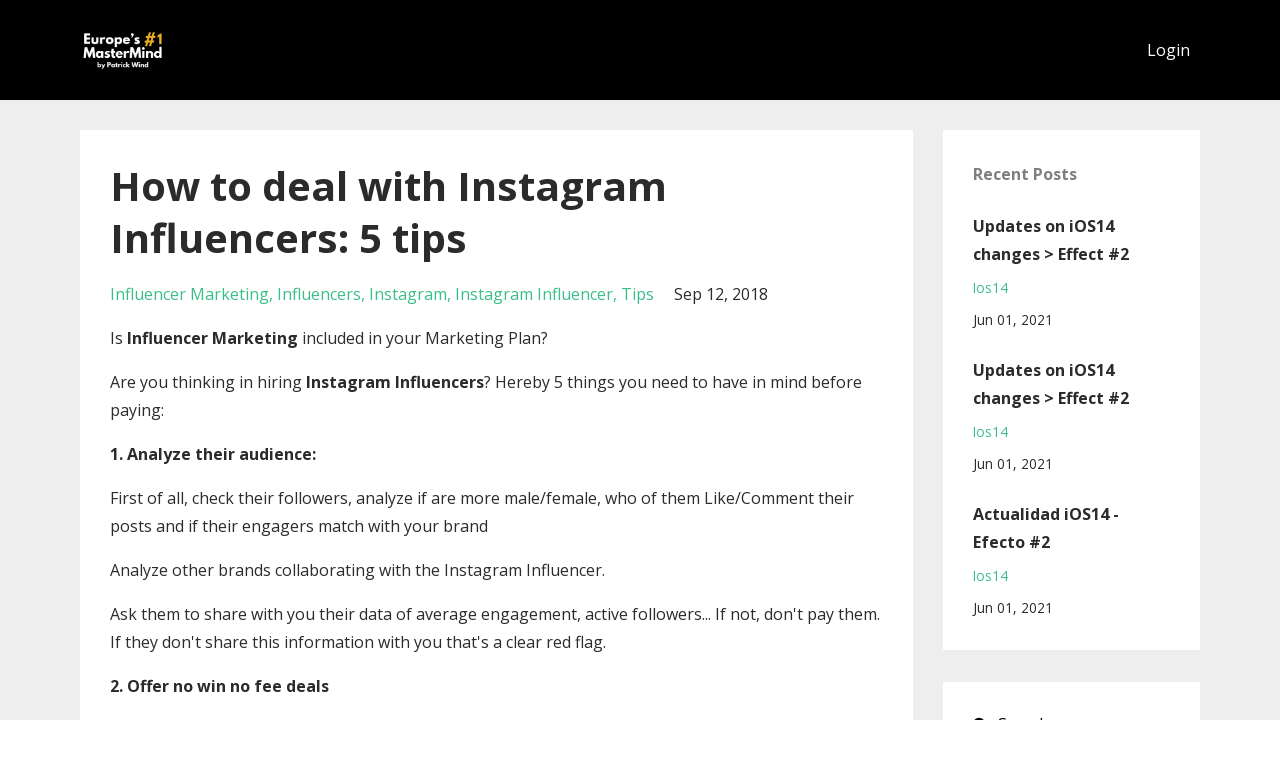

--- FILE ---
content_type: text/html; charset=utf-8
request_url: https://www.adsaccelerator.com/blog?tag=influencer+marketing
body_size: 10862
content:
<!DOCTYPE html>
<html lang="en">
  <head>

    <!-- Title and description ================================================== -->
    
              <meta name="csrf-param" content="authenticity_token">
              <meta name="csrf-token" content="RiN996WQWbt8v3DwBLew6Q/eNxwiK2kT1YbtQoX4GteLo4zBoISFbhU9W32xShVe+XfVZ5kmu2hukV3tqk/Esw==">
            
    <title>
      
        AdsAccelerator | 🥇Blog sobre Facebook | Instagram Ads de Patrick Wind
      
    </title>
    <meta charset="utf-8" />
    <meta content="IE=edge,chrome=1" http-equiv="X-UA-Compatible">
    <meta name="viewport" content="width=device-width, initial-scale=1, maximum-scale=1, user-scalable=no">
    
      <meta name="description" content="We help Facebook &amp; Instagram Advertisers to increase their ROAS by teaching them how to optimize their Ads." />
    

    <!-- Helpers ================================================== -->
    <meta property="og:type" content="website">
<meta property="og:url" content="https://www.adsaccelerator.com/blog?tag=influencer+marketing">
<meta name="twitter:card" content="summary_large_image">

<meta property="og:title" content="AdsAccelerator | 🥇Blog sobre Facebook | Instagram Ads de Patrick Wind">
<meta name="twitter:title" content="AdsAccelerator | 🥇Blog sobre Facebook | Instagram Ads de Patrick Wind">


<meta property="og:description" content="We help Facebook &amp; Instagram Advertisers to increase their ROAS by teaching them how to optimize their Ads.">
<meta name="twitter:description" content="We help Facebook &amp; Instagram Advertisers to increase their ROAS by teaching them how to optimize their Ads.">


<meta property="og:image" content="https://kajabi-storefronts-production.kajabi-cdn.com/kajabi-storefronts-production/sites/21021/images/WXleuyZGR7CT3DPvGwGX_file.jpg">
<meta name="twitter:image" content="https://kajabi-storefronts-production.kajabi-cdn.com/kajabi-storefronts-production/sites/21021/images/WXleuyZGR7CT3DPvGwGX_file.jpg">


    <link href="https://kajabi-storefronts-production.kajabi-cdn.com/kajabi-storefronts-production/themes/563548/settings_images/2GBankmcSbykDrCRjwXT_logo4.png?v=2" rel="shortcut icon" />
    <link rel="canonical" href="https://www.adsaccelerator.com/blog?tag=influencer+marketing" />

    <!-- CSS ================================================== -->
    <link rel="stylesheet" href="https://maxcdn.bootstrapcdn.com/bootstrap/4.0.0-alpha.4/css/bootstrap.min.css" integrity="sha384-2hfp1SzUoho7/TsGGGDaFdsuuDL0LX2hnUp6VkX3CUQ2K4K+xjboZdsXyp4oUHZj" crossorigin="anonymous">
    <link rel="stylesheet" href="https://maxcdn.bootstrapcdn.com/font-awesome/4.5.0/css/font-awesome.min.css">
    
      <link href="//fonts.googleapis.com/css?family=Open+Sans:400,700,400italic,700italic" rel="stylesheet" type="text/css">
    
    <link rel="stylesheet" media="screen" href="https://kajabi-app-assets.kajabi-cdn.com/assets/core-0d125629e028a5a14579c81397830a1acd5cf5a9f3ec2d0de19efb9b0795fb03.css" />
    <link rel="stylesheet" media="screen" href="https://kajabi-storefronts-production.kajabi-cdn.com/kajabi-storefronts-production/themes/563548/assets/styles.css?1742220622700093" />
    <link rel="stylesheet" media="screen" href="https://kajabi-storefronts-production.kajabi-cdn.com/kajabi-storefronts-production/themes/563548/assets/overrides.css?1742220622700093" />

    <!-- Full Bleed Or Container ================================================== -->
    

    <!-- Header hook ================================================== -->
    <link rel="alternate" type="application/rss+xml" title="AdsAccelerator | 🥇Blog sobre Facebook | Instagram Ads de Patrick Wind" href="https://www.adsaccelerator.com/blog.rss" /><script type="text/javascript">
  var Kajabi = Kajabi || {};
</script>
<script type="text/javascript">
  Kajabi.currentSiteUser = {
    "id" : "-1",
    "type" : "Guest",
    "contactId" : "",
  };
</script>
<script type="text/javascript">
  Kajabi.theme = {
    activeThemeName: "Premier Site",
    previewThemeId: null,
    editor: false
  };
</script>
<meta name="turbo-prefetch" content="false">
<meta name="google-site-verification" content="yY3fWsh4SSCgBhOzrweUTJI3hL31azZ0QNus69lG_7U" />

<meta name="google-site-verification" content="di19aW9cBWYi2R0K85LMrS7pY3xZKe1nNvrIrg3sjo4" />

<!-- Global site tag (gtag.js) - Google Ads: 788603349 -->
<script async src="https://www.googletagmanager.com/gtag/js?id=AW-788603349"></script>
<script>
  window.dataLayer = window.dataLayer || [];
  function gtag(){dataLayer.push(arguments);}
  gtag('js', new Date());

  gtag('config', 'AW-788603349');
</script>

<script>
  gtag('event', 'page_view', {
    'send_to': 'AW-788603349',
    'user_id': 'replace with value'
  });
</script>

<!-- Google Tag Manager -->
<script>(function(w,d,s,l,i){w[l]=w[l]||[];w[l].push({'gtm.start':
new Date().getTime(),event:'gtm.js'});var f=d.getElementsByTagName(s)[0],
j=d.createElement(s),dl=l!='dataLayer'?'&l='+l:'';j.async=true;j.src=
'https://www.googletagmanager.com/gtm.js?id='+i+dl;f.parentNode.insertBefore(j,f);
})(window,document,'script','dataLayer','GTM-NNFRMF5');</script>
<!-- End Google Tag Manager -->

<!-- Taboola Pixel Code -->
<script type='text/javascript'>
  window._tfa = window._tfa || [];
  window._tfa.push({notify: 'event', name: 'page_view', id: 1307616});
  !function (t, f, a, x) {
         if (!document.getElementById(x)) {
            t.async = 1;t.src = a;t.id=x;f.parentNode.insertBefore(t, f);
         }
  }(document.createElement('script'),
  document.getElementsByTagName('script')[0],
  '//cdn.taboola.com/libtrc/unip/1307616/tfa.js',
  'tb_tfa_script');
</script>
<noscript>
  <img src='https://trc.taboola.com/1307616/log/3/unip?en=page_view'
      width='0' height='0' style='display:none'/>
</noscript>
<!-- End of Taboola Pixel Code -->

<!-- Facebook Pixel Code -->
<script>
  !function(f,b,e,v,n,t,s)
  {if(f.fbq)return;n=f.fbq=function(){n.callMethod?
  n.callMethod.apply(n,arguments):n.queue.push(arguments)};
  if(!f._fbq)f._fbq=n;n.push=n;n.loaded=!0;n.version='2.0';
  n.queue=[];t=b.createElement(e);t.async=!0;
  t.src=v;s=b.getElementsByTagName(e)[0];
  s.parentNode.insertBefore(t,s)}(window, document,'script',
  'https://connect.facebook.net/en_US/fbevents.js');
  fbq('init', '244252083509526');
  fbq('track', 'PageView');
</script>
<noscript><img height="1" width="1" style="display:none"
  src="https://www.facebook.com/tr?id=244252083509526&ev=PageView&noscript=1"
/></noscript>
<!-- End Facebook Pixel Code -->

<script type="text/javascript">
_linkedin_partner_id = "2340769";
window._linkedin_data_partner_ids = window._linkedin_data_partner_ids || [];
window._linkedin_data_partner_ids.push(_linkedin_partner_id);
</script><script type="text/javascript">
(function(){var s = document.getElementsByTagName("script")[0];
var b = document.createElement("script");
b.type = "text/javascript";b.async = true;
b.src = "https://snap.licdn.com/li.lms-analytics/insight.min.js";
s.parentNode.insertBefore(b, s);})();
</script>
<noscript>
<img height="1" width="1" style="display:none;" alt="" src="https://px.ads.linkedin.com/collect/?pid=2340769&fmt=gif" />
</noscript>

<script type="text/javascript">
_linkedin_partner_id = "2330209";
window._linkedin_data_partner_ids = window._linkedin_data_partner_ids || [];
window._linkedin_data_partner_ids.push(_linkedin_partner_id);
</script><script type="text/javascript">
(function(){var s = document.getElementsByTagName("script")[0];
var b = document.createElement("script");
b.type = "text/javascript";b.async = true;
b.src = "https://snap.licdn.com/li.lms-analytics/insight.min.js";
s.parentNode.insertBefore(b, s);})();
</script>
<noscript>
<img height="1" width="1" style="display:none;" alt="" src="https://px.ads.linkedin.com/collect/?pid=2330209&fmt=gif" />
</noscript>

<meta name="facebook-domain-verification" content="iywg0uj5w98s1pq5tfzp0y5m54e8j1" />

<script src="https://cmp.osano.com/6oqnESTPSmYW1193/4bc68e70-c603-4667-a85e-97b1f39e145e/osano.js"></script><script>
(function(i,s,o,g,r,a,m){i['GoogleAnalyticsObject']=r;i[r]=i[r]||function(){
(i[r].q=i[r].q||[]).push(arguments)
},i[r].l=1*new Date();a=s.createElement(o),
m=s.getElementsByTagName(o)[0];a.async=1;a.src=g;m.parentNode.insertBefore(a,m)
})(window,document,'script','//www.google-analytics.com/analytics.js','ga');
ga('create', 'UA-122762490-1', 'auto', {});
ga('send', 'pageview');
</script>
<style type="text/css">
  #editor-overlay {
    display: none;
    border-color: #2E91FC;
    position: absolute;
    background-color: rgba(46,145,252,0.05);
    border-style: dashed;
    border-width: 3px;
    border-radius: 3px;
    pointer-events: none;
    cursor: pointer;
    z-index: 10000000000;
  }
  .editor-overlay-button {
    color: white;
    background: #2E91FC;
    border-radius: 2px;
    font-size: 13px;
    margin-inline-start: -24px;
    margin-block-start: -12px;
    padding-block: 3px;
    padding-inline: 10px;
    text-transform:uppercase;
    font-weight:bold;
    letter-spacing:1.5px;

    left: 50%;
    top: 50%;
    position: absolute;
  }
</style>
<script src="https://kajabi-app-assets.kajabi-cdn.com/vite/assets/track_analytics-999259ad.js" crossorigin="anonymous" type="module"></script><link rel="modulepreload" href="https://kajabi-app-assets.kajabi-cdn.com/vite/assets/stimulus-576c66eb.js" as="script" crossorigin="anonymous">
<link rel="modulepreload" href="https://kajabi-app-assets.kajabi-cdn.com/vite/assets/track_product_analytics-9c66ca0a.js" as="script" crossorigin="anonymous">
<link rel="modulepreload" href="https://kajabi-app-assets.kajabi-cdn.com/vite/assets/stimulus-e54d982b.js" as="script" crossorigin="anonymous">
<link rel="modulepreload" href="https://kajabi-app-assets.kajabi-cdn.com/vite/assets/trackProductAnalytics-3d5f89d8.js" as="script" crossorigin="anonymous">      <script type="text/javascript">
        if (typeof (window.rudderanalytics) === "undefined") {
          !function(){"use strict";window.RudderSnippetVersion="3.0.3";var sdkBaseUrl="https://cdn.rudderlabs.com/v3"
          ;var sdkName="rsa.min.js";var asyncScript=true;window.rudderAnalyticsBuildType="legacy",window.rudderanalytics=[]
          ;var e=["setDefaultInstanceKey","load","ready","page","track","identify","alias","group","reset","setAnonymousId","startSession","endSession","consent"]
          ;for(var n=0;n<e.length;n++){var t=e[n];window.rudderanalytics[t]=function(e){return function(){
          window.rudderanalytics.push([e].concat(Array.prototype.slice.call(arguments)))}}(t)}try{
          new Function('return import("")'),window.rudderAnalyticsBuildType="modern"}catch(a){}
          if(window.rudderAnalyticsMount=function(){
          "undefined"==typeof globalThis&&(Object.defineProperty(Object.prototype,"__globalThis_magic__",{get:function get(){
          return this},configurable:true}),__globalThis_magic__.globalThis=__globalThis_magic__,
          delete Object.prototype.__globalThis_magic__);var e=document.createElement("script")
          ;e.src="".concat(sdkBaseUrl,"/").concat(window.rudderAnalyticsBuildType,"/").concat(sdkName),e.async=asyncScript,
          document.head?document.head.appendChild(e):document.body.appendChild(e)
          },"undefined"==typeof Promise||"undefined"==typeof globalThis){var d=document.createElement("script")
          ;d.src="https://polyfill-fastly.io/v3/polyfill.min.js?version=3.111.0&features=Symbol%2CPromise&callback=rudderAnalyticsMount",
          d.async=asyncScript,document.head?document.head.appendChild(d):document.body.appendChild(d)}else{
          window.rudderAnalyticsMount()}window.rudderanalytics.load("2apYBMHHHWpiGqicceKmzPebApa","https://kajabiaarnyhwq.dataplane.rudderstack.com",{})}();
        }
      </script>
      <script type="text/javascript">
        if (typeof (window.rudderanalytics) !== "undefined") {
          rudderanalytics.page({"account_id":"18615","site_id":"21021"});
        }
      </script>
      <script type="text/javascript">
        if (typeof (window.rudderanalytics) !== "undefined") {
          (function () {
            function AnalyticsClickHandler (event) {
              const targetEl = event.target.closest('a') || event.target.closest('button');
              if (targetEl) {
                rudderanalytics.track('Site Link Clicked', Object.assign(
                  {"account_id":"18615","site_id":"21021"},
                  {
                    link_text: targetEl.textContent.trim(),
                    link_href: targetEl.href,
                    tag_name: targetEl.tagName,
                  }
                ));
              }
            };
            document.addEventListener('click', AnalyticsClickHandler);
          })();
        }
      </script>
<script>
!function(f,b,e,v,n,t,s){if(f.fbq)return;n=f.fbq=function(){n.callMethod?
n.callMethod.apply(n,arguments):n.queue.push(arguments)};if(!f._fbq)f._fbq=n;
n.push=n;n.loaded=!0;n.version='2.0';n.agent='plkajabi';n.queue=[];t=b.createElement(e);t.async=!0;
t.src=v;s=b.getElementsByTagName(e)[0];s.parentNode.insertBefore(t,s)}(window,
                                                                      document,'script','https://connect.facebook.net/en_US/fbevents.js');


fbq('init', '236599036900418');
fbq('track', "PageView");</script>
<noscript><img height="1" width="1" style="display:none"
src="https://www.facebook.com/tr?id=236599036900418&ev=PageView&noscript=1"
/></noscript>
<meta name='site_locale' content='en'><style type="text/css">
  /* Font Awesome 4 */
  .fa.fa-twitter{
    font-family:sans-serif;
  }
  .fa.fa-twitter::before{
    content:"𝕏";
    font-size:1.2em;
  }

  /* Font Awesome 5 */
  .fab.fa-twitter{
    font-family:sans-serif;
  }
  .fab.fa-twitter::before{
    content:"𝕏";
    font-size:1.2em;
  }
</style>
<link rel="stylesheet" href="https://cdn.jsdelivr.net/npm/@kajabi-ui/styles@1.0.4/dist/kajabi_products/kajabi_products.css" />
<script type="module" src="https://cdn.jsdelivr.net/npm/@pine-ds/core@3.14.0/dist/pine-core/pine-core.esm.js"></script>
<script nomodule src="https://cdn.jsdelivr.net/npm/@pine-ds/core@3.14.0/dist/pine-core/index.esm.js"></script>

  </head>
  <body>
    <div class="container container--main">
      <div class="content-wrap">
        <div id="section-header" data-section-id="header"><!-- Header Variables -->























<!-- KJB Settings Variables -->





<style>
  .header {
    background: #000000;
  }
  
  .header .logo--text, .header--left .header-menu a {
    line-height: 40px;
  }
  .header .logo--image {
    height: 40px;
  }
  .header .logo img {
    max-height: 40px;
  }
  .announcement {
      background: #1f1f1f;
      color: #fff;
    }
  /*============================================================================
    #Header User Menu Styles
  ==============================================================================*/
  .header .user__dropdown {
    background: #fff;
    top: 71px;
  }
  .header--center .user__dropdown {
    top: 50px;
  }
  
  /*============================================================================
    #Header Responsive Styles
  ==============================================================================*/
  @media (max-width: 767px) {
    .header .logo--text {
      line-height: 40px;
    }
    .header .logo--image {
      max-height: 40px;
    }
    .header .logo img {
      max-height: 40px;
    }
    .header .header-ham {
      top: 20px;
    }
  }
</style>



  <!-- Announcement Variables -->






<!-- KJB Settings Variables -->


<style>
  .announcement {
    background: #1f1f1f;
    color: #fff;
  }
  a.announcement:hover {
    color: #fff;
  }
</style>



  <div class="header header--dark header--left" kjb-settings-id="sections_header_settings_background_color">
    <div class="container">
      
        <a href="/" class="logo logo--image">
          <img src="https://kajabi-storefronts-production.kajabi-cdn.com/kajabi-storefronts-production/file-uploads/themes/563548/settings_images/2a5afe-f01-84e-48ef-0b347c8878f_Logo_Europe_s_1_MasterMind_white_yellow.png" kjb-settings-id="sections_header_settings_logo"/>
        </a>
      
      
        <div class="header-ham">
          <span></span>
          <span></span>
          <span></span>
        </div>
      
      <div kjb-settings-id="sections_header_settings_menu" class="header-menu">
        
          
        
        
        <!-- User Dropdown Variables -->





<!-- KJB Settings Variables -->






  <span kjb-settings-id="sections_header_settings_language_login"><a href="/login">Login</a></span>


      </div>
    </div>
  </div>


</div>
        


        <div id="section-hero_blog" data-section-id="hero_blog">

</div>
<div id="" class="section section--global">
  <div class="container">
    <div class="row section__row">
      <div class="section__body col-lg-9">
        <div id="section-blog_listing_body" data-section-id="blog_listing_body">
  
    <div class="panel blog fluid-video">
  <div class="panel__body">
    <h2 class="blog__title"><a href="/blog/how-to-deal-with-instagram-influencers-5-tips">How to deal with Instagram Influencers: 5 tips</a></h2>
    <div class="blog__info">
      
        <span class="blog__tags" kjb-settings-id="sections_blog_listing_body_settings_show_tags">
          
            
              <a href="https://www.adsaccelerator.com/blog?tag=influencer+marketing">influencer marketing</a>
            
              <a href="https://www.adsaccelerator.com/blog?tag=influencers">influencers</a>
            
              <a href="https://www.adsaccelerator.com/blog?tag=instagram">instagram</a>
            
              <a href="https://www.adsaccelerator.com/blog?tag=instagram+influencer">instagram influencer</a>
            
              <a href="https://www.adsaccelerator.com/blog?tag=tips">tips</a>
            
          
        </span>
      
      
        <span class="blog__date" kjb-settings-id="sections_blog_listing_body_settings_show_date">Sep 12, 2018</span>
      
      
    </div>
    
    
  


    
    
    <div class="blog__conent"><p>Is <strong>Influencer Marketing</strong> included in your Marketing Plan?</p>
<p>Are you thinking in hiring <strong>Instagram Influencers</strong>? Hereby 5 things you need to have in mind before paying:</p>
<p><strong>1. Analyze their audience:</strong></p>
<p>First of all, check their followers, analyze if are more male/female, who of them Like/Comment their posts and if their engagers match with your brand</p>
<p>Analyze other brands collaborating with the Instagram Influencer.</p>
<p>Ask them to share with you their data of average engagement, active followers... If not, don&apos;t pay them. If they don&apos;t share this information with you that&apos;s a clear red flag.</p>
<p><strong>2. Offer no win no fee deals</strong></p>
<p>One common practice is to create a Discount Code together with the Influencer. From each sale coming from the redeemed coupon, you will share a % of the profits with the Influencer. So if you don&apos;t win, they don&apos;t win.</p>
<p><strong>3. Contest collaboration (giveaway)</strong></p>
<p>One of the best practices or at least gives high engagement results is to create a Giveaway. The influencer will post a give...</p></div>
    <a class="blog__more" href="/blog/how-to-deal-with-instagram-influencers-5-tips" kjb-settings-id="sections_blog_listing_body_settings_read_more">Continue Reading...</a>
  </div>
</div>

  
  


</div>
      </div>
      <div id="section-blog_sidebar" data-section-id="blog_sidebar">
  <div class="section__sidebar col-lg-3">
    
      
          <!-- Block Variables -->




<!-- KJB Settings Variables -->




<div class="panel" kjb-settings-id="sections_blog_sidebar_blocks_1568474675319_settings_heading">
  <div class="panel__body">
    <p class="panel__heading panel__heading--light" kjb-settings-id="sections_blog_sidebar_blocks_1568474675319_settings_heading">Recent Posts</p>
    
      <div class="recent-post">
        <a href="/blog/updates-on-ios14-changes-effect-2-2" class="recent-post__title">Updates on iOS14 changes > Effect #2</a>
        
          <div class="recent-post__tags" kjb-settings-id="sections_blog_sidebar_blocks_1568474675319_settings_show_tags">
            
              <a href="https://www.adsaccelerator.com/blog?tag=ios14">ios14</a>
            
          </div>
        
        
          <span class="recent-post__date" kjb-settings-id="sections_blog_sidebar_blocks_1568474675319_settings_show_date">Jun 01, 2021</span>
        
      </div>
    
      <div class="recent-post">
        <a href="/blog/updates-on-ios14-changes-effect-2" class="recent-post__title">Updates on iOS14 changes > Effect #2</a>
        
          <div class="recent-post__tags" kjb-settings-id="sections_blog_sidebar_blocks_1568474675319_settings_show_tags">
            
              <a href="https://www.adsaccelerator.com/blog?tag=ios14">ios14</a>
            
          </div>
        
        
          <span class="recent-post__date" kjb-settings-id="sections_blog_sidebar_blocks_1568474675319_settings_show_date">Jun 01, 2021</span>
        
      </div>
    
      <div class="recent-post">
        <a href="/blog/actualidad-ios14-efecto-2" class="recent-post__title">Actualidad iOS14 - Efecto #2</a>
        
          <div class="recent-post__tags" kjb-settings-id="sections_blog_sidebar_blocks_1568474675319_settings_show_tags">
            
              <a href="https://www.adsaccelerator.com/blog?tag=ios14">ios14</a>
            
          </div>
        
        
          <span class="recent-post__date" kjb-settings-id="sections_blog_sidebar_blocks_1568474675319_settings_show_date">Jun 01, 2021</span>
        
      </div>
    
  </div>
</div>

        
    
      
          




<style>
  .search {
    background-color: #ffffff;
  }
  .panel--1568474731129 ::-webkit-input-placeholder {
    color: #000000;
  }
  .panel--1568474731129 ::-moz-placeholder {
    color: #000000;
  }
  .panel--1568474731129 :-ms-input-placeholder {
    color: #000000;
  }
  .panel--1568474731129 :-moz-placeholder {
    color: #000000;
  }
  .panel--1568474731129 .search__icon {
    color: #000000;
  }
  .panel--1568474731129 .search__input {
    color: #000000;
  }
</style>

<div class="panel panel--1568474731129 search" kjb-settings-id="sections_blog_sidebar_blocks_1568474731129_settings_search_text">
  <div class="panel__body">
    <form action="/blog/search" method="get" role="search">
      <div class="input-group">
        <span class="input-group-addon search__icon"><i class="fa fa-search"></i></span>
        <input class="form-control search__input" type="search" name="q" placeholder="Search...">
      </div>
    </form>
  </div>
</div>

        
    
      
          <!-- Block Variables -->







<!-- KJB Settings Variables -->



<style>
  .panel--1568474743019 {
    background: #e1e1e1;
    color: ;
  }
</style>

<div class="panel panel--light panel--1568474743019" kjb-settings-id="sections_blog_sidebar_blocks_1568474743019_settings_background_color">
  <div class="panel__body">
    <div class="panel__block" kjb-settings-id="sections_blog_sidebar_blocks_1568474743019_settings_content">
      <h5><strong>Join&nbsp;FREE FB &amp; IG Ads&nbsp;Webinar&nbsp;by Patrick Wind</strong></h5>
    </div>
    












<style>
  /*============================================================================
    #Individual CTA Style
  ==============================================================================*/
  .btn--solid.btn--1568474743019 {
    background: #39be88 !important;
    border-color: #39be88 !important;
    color: #fff !important;
  }
  .btn--solid.btn--1568474743019:hover {
    color: #fff !important;
  }
  .btn--outline.btn--1568474743019 {
    border-color: #39be88 !important;
    color: #39be88 !important;
  }
  .btn--outline.btn--1568474743019:hover {
    color: #39be88 !important;
  }
</style>
<a href="/resource_redirect/landing_pages/364676" class="btn btn-cta btn--block btn--solid btn--med btn--1568474743019" data-num-seconds="" id="" kjb-settings-id="sections_blog_sidebar_blocks_1568474743019_settings_btn_action" target="_blank">Sign up now</a>

  </div>
</div>

        
    
      
          <!-- Block Variables -->

















<!-- KJB Settings Variables -->















<style>
  .social--1568474754960 .social__link {
    color: #999;
  }
</style>

<div class="social social--1568474754960">
  
    <a target="_blank" class="social__link fa fa-facebook" href="https://www.facebook.com/PatrickWindAds/" kjb-settings-id="sections_blog_sidebar_blocks_1568474754960_settings_social_facebook_url"></a>
  
  
  
    <a target="_blank" class="social__link fa fa-instagram" href="https://www.instagram.com/patrickwind_/" kjb-settings-id="sections_blog_sidebar_blocks_1568474754960_settings_social_instagram_url"></a>
  
  
    <a target="_blank" class="social__link fa fa-linkedin" href="https://www.linkedin.com/in/patrickwind/" kjb-settings-id="sections_blog_sidebar_blocks_1568474754960_settings_social_linkedin_url"></a>
  
  
  
  
    <a target="_blank" class="social__link fa fa-youtube" href="https://www.youtube.com/channel/UCXGaBfOLKr0Otkc2z-O9hoQ" kjb-settings-id="sections_blog_sidebar_blocks_1568474754960_settings_social_youtube_url"></a>
  
  
  
  
  
  
  
  
</div>

        
    
      
          <!-- Block Variables -->



<!-- KJB Settings Variables -->



<div class="panel" kjb-settings-id="sections_blog_sidebar_blocks_1568474636373_settings_heading">
  <div class="panel__body">
    <p class="panel__heading panel__heading--light" kjb-settings-id="sections_blog_sidebar_blocks_1568474636373_settings_heading">Categories</p>
    <a href="/blog" kjb-settings-id="sections_blog_sidebar_blocks_1568474636373_settings_all_tags">All Categories</a>
    
      
        <p><a href="https://www.adsaccelerator.com/blog?tag=2b2" class="capitalize">2b2</a></p>
      
    
      
        <p><a href="https://www.adsaccelerator.com/blog?tag=ab+tests" class="capitalize">ab tests</a></p>
      
    
      
        <p><a href="https://www.adsaccelerator.com/blog?tag=ab-testing" class="capitalize">ab-testing</a></p>
      
    
      
        <p><a href="https://www.adsaccelerator.com/blog?tag=actualizaciones" class="capitalize">actualizaciones</a></p>
      
    
      
        <p><a href="https://www.adsaccelerator.com/blog?tag=ad" class="capitalize">ad</a></p>
      
    
      
        <p><a href="https://www.adsaccelerator.com/blog?tag=ad+budget" class="capitalize">ad budget</a></p>
      
    
      
        <p><a href="https://www.adsaccelerator.com/blog?tag=ad+limits" class="capitalize">ad limits</a></p>
      
    
      
        <p><a href="https://www.adsaccelerator.com/blog?tag=ad+placement" class="capitalize">ad placement</a></p>
      
    
      
        <p><a href="https://www.adsaccelerator.com/blog?tag=ad+relevance" class="capitalize">ad relevance</a></p>
      
    
      
        <p><a href="https://www.adsaccelerator.com/blog?tag=administrador+de+ventas" class="capitalize">administrador de ventas</a></p>
      
    
      
        <p><a href="https://www.adsaccelerator.com/blog?tag=ads" class="capitalize">ads</a></p>
      
    
      
        <p><a href="https://www.adsaccelerator.com/blog?tag=advertencias" class="capitalize">advertencias</a></p>
      
    
      
        <p><a href="https://www.adsaccelerator.com/blog?tag=advertising" class="capitalize">advertising</a></p>
      
    
      
        <p><a href="https://www.adsaccelerator.com/blog?tag=advertising+costs" class="capitalize">advertising costs</a></p>
      
    
      
        <p><a href="https://www.adsaccelerator.com/blog?tag=anuncio" class="capitalize">anuncio</a></p>
      
    
      
        <p><a href="https://www.adsaccelerator.com/blog?tag=anuncios" class="capitalize">anuncios</a></p>
      
    
      
        <p><a href="https://www.adsaccelerator.com/blog?tag=anuncios+de+colecci%C3%B3n" class="capitalize">anuncios de colección</a></p>
      
    
      
        <p><a href="https://www.adsaccelerator.com/blog?tag=anuncios+de+facebook+e+instagram" class="capitalize">anuncios de facebook e instagram</a></p>
      
    
      
        <p><a href="https://www.adsaccelerator.com/blog?tag=anuncios+de+generaci%C3%B3n+de+leads" class="capitalize">anuncios de generación de leads</a></p>
      
    
      
        <p><a href="https://www.adsaccelerator.com/blog?tag=anuncios+de+instagram" class="capitalize">anuncios de instagram</a></p>
      
    
      
        <p><a href="https://www.adsaccelerator.com/blog?tag=anuncios+din%C3%A1micos" class="capitalize">anuncios dinámicos</a></p>
      
    
      
        <p><a href="https://www.adsaccelerator.com/blog?tag=ar" class="capitalize">ar</a></p>
      
    
      
        <p><a href="https://www.adsaccelerator.com/blog?tag=attribution+window" class="capitalize">attribution window</a></p>
      
    
      
        <p><a href="https://www.adsaccelerator.com/blog?tag=audiece" class="capitalize">audiece</a></p>
      
    
      
        <p><a href="https://www.adsaccelerator.com/blog?tag=audience" class="capitalize">audience</a></p>
      
    
      
        <p><a href="https://www.adsaccelerator.com/blog?tag=audience+network" class="capitalize">audience network</a></p>
      
    
      
        <p><a href="https://www.adsaccelerator.com/blog?tag=audiencia" class="capitalize">audiencia</a></p>
      
    
      
        <p><a href="https://www.adsaccelerator.com/blog?tag=augmented+reality" class="capitalize">augmented reality</a></p>
      
    
      
        <p><a href="https://www.adsaccelerator.com/blog?tag=authority" class="capitalize">authority</a></p>
      
    
      
        <p><a href="https://www.adsaccelerator.com/blog?tag=auto+advanced+matching" class="capitalize">auto advanced matching</a></p>
      
    
      
        <p><a href="https://www.adsaccelerator.com/blog?tag=automatic+placements" class="capitalize">automatic placements</a></p>
      
    
      
        <p><a href="https://www.adsaccelerator.com/blog?tag=autoridad" class="capitalize">autoridad</a></p>
      
    
      
        <p><a href="https://www.adsaccelerator.com/blog?tag=b2b" class="capitalize">b2b</a></p>
      
    
      
        <p><a href="https://www.adsaccelerator.com/blog?tag=best+time+to+post" class="capitalize">best time to post</a></p>
      
    
      
        <p><a href="https://www.adsaccelerator.com/blog?tag=brand" class="capitalize">brand</a></p>
      
    
      
        <p><a href="https://www.adsaccelerator.com/blog?tag=brand+collabs+manager" class="capitalize">brand collabs manager</a></p>
      
    
      
        <p><a href="https://www.adsaccelerator.com/blog?tag=branding" class="capitalize">branding</a></p>
      
    
      
        <p><a href="https://www.adsaccelerator.com/blog?tag=brands" class="capitalize">brands</a></p>
      
    
      
        <p><a href="https://www.adsaccelerator.com/blog?tag=budgets" class="capitalize">budgets</a></p>
      
    
      
        <p><a href="https://www.adsaccelerator.com/blog?tag=business" class="capitalize">business</a></p>
      
    
      
        <p><a href="https://www.adsaccelerator.com/blog?tag=business+manager" class="capitalize">business manager</a></p>
      
    
      
        <p><a href="https://www.adsaccelerator.com/blog?tag=business+verification" class="capitalize">business verification</a></p>
      
    
      
        <p><a href="https://www.adsaccelerator.com/blog?tag=c-commerce" class="capitalize">c-commerce</a></p>
      
    
      
        <p><a href="https://www.adsaccelerator.com/blog?tag=campaign" class="capitalize">campaign</a></p>
      
    
      
        <p><a href="https://www.adsaccelerator.com/blog?tag=catchup" class="capitalize">catchup</a></p>
      
    
      
        <p><a href="https://www.adsaccelerator.com/blog?tag=cbo" class="capitalize">cbo</a></p>
      
    
      
        <p><a href="https://www.adsaccelerator.com/blog?tag=clientes" class="capitalize">clientes</a></p>
      
    
      
        <p><a href="https://www.adsaccelerator.com/blog?tag=clients" class="capitalize">clients</a></p>
      
    
      
        <p><a href="https://www.adsaccelerator.com/blog?tag=coincidencias+avanzadas+autom%C3%A1ticas" class="capitalize">coincidencias avanzadas automáticas</a></p>
      
    
      
        <p><a href="https://www.adsaccelerator.com/blog?tag=collection+ads" class="capitalize">collection ads</a></p>
      
    
      
        <p><a href="https://www.adsaccelerator.com/blog?tag=color" class="capitalize">color</a></p>
      
    
      
        <p><a href="https://www.adsaccelerator.com/blog?tag=colores" class="capitalize">colores</a></p>
      
    
      
        <p><a href="https://www.adsaccelerator.com/blog?tag=comercio+electr%C3%B3nico" class="capitalize">comercio electrónico</a></p>
      
    
      
        <p><a href="https://www.adsaccelerator.com/blog?tag=commerce+manager" class="capitalize">commerce manager</a></p>
      
    
      
        <p><a href="https://www.adsaccelerator.com/blog?tag=communication" class="capitalize">communication</a></p>
      
    
      
        <p><a href="https://www.adsaccelerator.com/blog?tag=community" class="capitalize">community</a></p>
      
    
      
        <p><a href="https://www.adsaccelerator.com/blog?tag=competitor%27s+ads" class="capitalize">competitor's ads</a></p>
      
    
      
        <p><a href="https://www.adsaccelerator.com/blog?tag=comunicaci%C3%B3n" class="capitalize">comunicación</a></p>
      
    
      
        <p><a href="https://www.adsaccelerator.com/blog?tag=comunidad" class="capitalize">comunidad</a></p>
      
    
      
        <p><a href="https://www.adsaccelerator.com/blog?tag=consejos" class="capitalize">consejos</a></p>
      
    
      
        <p><a href="https://www.adsaccelerator.com/blog?tag=constancia" class="capitalize">constancia</a></p>
      
    
      
        <p><a href="https://www.adsaccelerator.com/blog?tag=constancy" class="capitalize">constancy</a></p>
      
    
      
        <p><a href="https://www.adsaccelerator.com/blog?tag=contenido" class="capitalize">contenido</a></p>
      
    
      
        <p><a href="https://www.adsaccelerator.com/blog?tag=contenido+din%C3%A1mico" class="capitalize">contenido dinámico</a></p>
      
    
      
        <p><a href="https://www.adsaccelerator.com/blog?tag=content" class="capitalize">content</a></p>
      
    
      
        <p><a href="https://www.adsaccelerator.com/blog?tag=conversion+api" class="capitalize">conversion api</a></p>
      
    
      
        <p><a href="https://www.adsaccelerator.com/blog?tag=copy" class="capitalize">copy</a></p>
      
    
      
        <p><a href="https://www.adsaccelerator.com/blog?tag=coronavirus" class="capitalize">coronavirus</a></p>
      
    
      
        <p><a href="https://www.adsaccelerator.com/blog?tag=coste+publicitario" class="capitalize">coste publicitario</a></p>
      
    
      
        <p><a href="https://www.adsaccelerator.com/blog?tag=creadores" class="capitalize">creadores</a></p>
      
    
      
        <p><a href="https://www.adsaccelerator.com/blog?tag=creatives" class="capitalize">creatives</a></p>
      
    
      
        <p><a href="https://www.adsaccelerator.com/blog?tag=creatividades" class="capitalize">creatividades</a></p>
      
    
      
        <p><a href="https://www.adsaccelerator.com/blog?tag=creatividades+din%C3%A1micas" class="capitalize">creatividades dinámicas</a></p>
      
    
      
        <p><a href="https://www.adsaccelerator.com/blog?tag=creator+studio" class="capitalize">creator studio</a></p>
      
    
      
        <p><a href="https://www.adsaccelerator.com/blog?tag=creators" class="capitalize">creators</a></p>
      
    
      
        <p><a href="https://www.adsaccelerator.com/blog?tag=credibilidad" class="capitalize">credibilidad</a></p>
      
    
      
        <p><a href="https://www.adsaccelerator.com/blog?tag=credibility" class="capitalize">credibility</a></p>
      
    
      
        <p><a href="https://www.adsaccelerator.com/blog?tag=crisis" class="capitalize">crisis</a></p>
      
    
      
        <p><a href="https://www.adsaccelerator.com/blog?tag=cro" class="capitalize">cro</a></p>
      
    
      
        <p><a href="https://www.adsaccelerator.com/blog?tag=crossboarder" class="capitalize">crossboarder</a></p>
      
    
      
        <p><a href="https://www.adsaccelerator.com/blog?tag=custom" class="capitalize">custom</a></p>
      
    
      
        <p><a href="https://www.adsaccelerator.com/blog?tag=data-transfer" class="capitalize">data-transfer</a></p>
      
    
      
        <p><a href="https://www.adsaccelerator.com/blog?tag=design" class="capitalize">design</a></p>
      
    
      
        <p><a href="https://www.adsaccelerator.com/blog?tag=dise%C3%B1o" class="capitalize">diseño</a></p>
      
    
      
        <p><a href="https://www.adsaccelerator.com/blog?tag=diy" class="capitalize">diy</a></p>
      
    
      
        <p><a href="https://www.adsaccelerator.com/blog?tag=domain+verification" class="capitalize">domain verification</a></p>
      
    
      
        <p><a href="https://www.adsaccelerator.com/blog?tag=dynamic+ads" class="capitalize">dynamic ads</a></p>
      
    
      
        <p><a href="https://www.adsaccelerator.com/blog?tag=dynamic+creatives" class="capitalize">dynamic creatives</a></p>
      
    
      
        <p><a href="https://www.adsaccelerator.com/blog?tag=d%C3%ADas+internacionales" class="capitalize">días internacionales</a></p>
      
    
      
        <p><a href="https://www.adsaccelerator.com/blog?tag=e-commerce" class="capitalize">e-commerce</a></p>
      
    
      
        <p><a href="https://www.adsaccelerator.com/blog?tag=email+marketing" class="capitalize">email marketing</a></p>
      
    
      
        <p><a href="https://www.adsaccelerator.com/blog?tag=embudo" class="capitalize">embudo</a></p>
      
    
      
        <p><a href="https://www.adsaccelerator.com/blog?tag=emociones" class="capitalize">emociones</a></p>
      
    
      
        <p><a href="https://www.adsaccelerator.com/blog?tag=emotion" class="capitalize">emotion</a></p>
      
    
      
        <p><a href="https://www.adsaccelerator.com/blog?tag=errores" class="capitalize">errores</a></p>
      
    
      
        <p><a href="https://www.adsaccelerator.com/blog?tag=escalar+internacionalmente" class="capitalize">escalar internacionalmente</a></p>
      
    
      
        <p><a href="https://www.adsaccelerator.com/blog?tag=escalar+nacionalmente" class="capitalize">escalar nacionalmente</a></p>
      
    
      
        <p><a href="https://www.adsaccelerator.com/blog?tag=estrat%C3%A9gia" class="capitalize">estratégia</a></p>
      
    
      
        <p><a href="https://www.adsaccelerator.com/blog?tag=etiqueta+productos" class="capitalize">etiqueta productos</a></p>
      
    
      
        <p><a href="https://www.adsaccelerator.com/blog?tag=events" class="capitalize">events</a></p>
      
    
      
        <p><a href="https://www.adsaccelerator.com/blog?tag=experimentos" class="capitalize">experimentos</a></p>
      
    
      
        <p><a href="https://www.adsaccelerator.com/blog?tag=experiments" class="capitalize">experiments</a></p>
      
    
      
        <p><a href="https://www.adsaccelerator.com/blog?tag=facebook" class="capitalize">facebook</a></p>
      
    
      
        <p><a href="https://www.adsaccelerator.com/blog?tag=facebook+ads" class="capitalize">facebook ads</a></p>
      
    
      
        <p><a href="https://www.adsaccelerator.com/blog?tag=facebook+and+instagram+ads" class="capitalize">facebook and instagram ads</a></p>
      
    
      
        <p><a href="https://www.adsaccelerator.com/blog?tag=facebook+business+suite" class="capitalize">facebook business suite</a></p>
      
    
      
        <p><a href="https://www.adsaccelerator.com/blog?tag=facebook+feature" class="capitalize">facebook feature</a></p>
      
    
      
        <p><a href="https://www.adsaccelerator.com/blog?tag=facebook+group" class="capitalize">facebook group</a></p>
      
    
      
        <p><a href="https://www.adsaccelerator.com/blog?tag=facebook+iq" class="capitalize">facebook iq</a></p>
      
    
      
        <p><a href="https://www.adsaccelerator.com/blog?tag=facebook+marketplace" class="capitalize">facebook marketplace</a></p>
      
    
      
        <p><a href="https://www.adsaccelerator.com/blog?tag=facebook+pay" class="capitalize">facebook pay</a></p>
      
    
      
        <p><a href="https://www.adsaccelerator.com/blog?tag=facebook+shop" class="capitalize">facebook shop</a></p>
      
    
      
        <p><a href="https://www.adsaccelerator.com/blog?tag=facebook+shops" class="capitalize">facebook shops</a></p>
      
    
      
        <p><a href="https://www.adsaccelerator.com/blog?tag=facebook+stories" class="capitalize">facebook stories</a></p>
      
    
      
        <p><a href="https://www.adsaccelerator.com/blog?tag=fb+messenger" class="capitalize">fb messenger</a></p>
      
    
      
        <p><a href="https://www.adsaccelerator.com/blog?tag=festividades" class="capitalize">festividades</a></p>
      
    
      
        <p><a href="https://www.adsaccelerator.com/blog?tag=festivities" class="capitalize">festivities</a></p>
      
    
      
        <p><a href="https://www.adsaccelerator.com/blog?tag=fotos" class="capitalize">fotos</a></p>
      
    
      
        <p><a href="https://www.adsaccelerator.com/blog?tag=frequency" class="capitalize">frequency</a></p>
      
    
      
        <p><a href="https://www.adsaccelerator.com/blog?tag=full-funnel" class="capitalize">full-funnel</a></p>
      
    
      
        <p><a href="https://www.adsaccelerator.com/blog?tag=future+outlook" class="capitalize">future outlook</a></p>
      
    
      
        <p><a href="https://www.adsaccelerator.com/blog?tag=generaci%C3%B3n+de+leads" class="capitalize">generación de leads</a></p>
      
    
      
        <p><a href="https://www.adsaccelerator.com/blog?tag=gifs" class="capitalize">gifs</a></p>
      
    
      
        <p><a href="https://www.adsaccelerator.com/blog?tag=gift+cards" class="capitalize">gift cards</a></p>
      
    
      
        <p><a href="https://www.adsaccelerator.com/blog?tag=google" class="capitalize">google</a></p>
      
    
      
        <p><a href="https://www.adsaccelerator.com/blog?tag=google+ads" class="capitalize">google ads</a></p>
      
    
      
        <p><a href="https://www.adsaccelerator.com/blog?tag=grabaci%C3%B3n" class="capitalize">grabación</a></p>
      
    
      
        <p><a href="https://www.adsaccelerator.com/blog?tag=grupo" class="capitalize">grupo</a></p>
      
    
      
        <p><a href="https://www.adsaccelerator.com/blog?tag=hacks" class="capitalize">hacks</a></p>
      
    
      
        <p><a href="https://www.adsaccelerator.com/blog?tag=hashtags" class="capitalize">hashtags</a></p>
      
    
      
        <p><a href="https://www.adsaccelerator.com/blog?tag=herramienta" class="capitalize">herramienta</a></p>
      
    
      
        <p><a href="https://www.adsaccelerator.com/blog?tag=herramientas" class="capitalize">herramientas</a></p>
      
    
      
        <p><a href="https://www.adsaccelerator.com/blog?tag=hiding+likes" class="capitalize">hiding likes</a></p>
      
    
      
        <p><a href="https://www.adsaccelerator.com/blog?tag=historias+de+instagram" class="capitalize">historias de instagram</a></p>
      
    
      
        <p><a href="https://www.adsaccelerator.com/blog?tag=ig+stories" class="capitalize">ig stories</a></p>
      
    
      
        <p><a href="https://www.adsaccelerator.com/blog?tag=igtv" class="capitalize">igtv</a></p>
      
    
      
        <p><a href="https://www.adsaccelerator.com/blog?tag=income" class="capitalize">income</a></p>
      
    
      
        <p><a href="https://www.adsaccelerator.com/blog?tag=influencer" class="capitalize">influencer</a></p>
      
    
      
        <p><a href="https://www.adsaccelerator.com/blog?tag=influencer+marketing" class="capitalize active">influencer marketing</a></p>
      
    
      
        <p><a href="https://www.adsaccelerator.com/blog?tag=influencers" class="capitalize">influencers</a></p>
      
    
      
        <p><a href="https://www.adsaccelerator.com/blog?tag=info+and+ads" class="capitalize">info and ads</a></p>
      
    
      
        <p><a href="https://www.adsaccelerator.com/blog?tag=ingresos" class="capitalize">ingresos</a></p>
      
    
      
        <p><a href="https://www.adsaccelerator.com/blog?tag=instagram" class="capitalize">instagram</a></p>
      
    
      
        <p><a href="https://www.adsaccelerator.com/blog?tag=instagram+ads" class="capitalize">instagram ads</a></p>
      
    
      
        <p><a href="https://www.adsaccelerator.com/blog?tag=instagram+business+profile" class="capitalize">instagram business profile</a></p>
      
    
      
        <p><a href="https://www.adsaccelerator.com/blog?tag=instagram+direct+message" class="capitalize">instagram direct message</a></p>
      
    
      
        <p><a href="https://www.adsaccelerator.com/blog?tag=instagram+dm" class="capitalize">instagram dm</a></p>
      
    
      
        <p><a href="https://www.adsaccelerator.com/blog?tag=instagram+explora" class="capitalize">instagram explora</a></p>
      
    
      
        <p><a href="https://www.adsaccelerator.com/blog?tag=instagram+explore" class="capitalize">instagram explore</a></p>
      
    
      
        <p><a href="https://www.adsaccelerator.com/blog?tag=instagram+facts" class="capitalize">instagram facts</a></p>
      
    
      
        <p><a href="https://www.adsaccelerator.com/blog?tag=instagram+feature" class="capitalize">instagram feature</a></p>
      
    
      
        <p><a href="https://www.adsaccelerator.com/blog?tag=instagram+features" class="capitalize">instagram features</a></p>
      
    
      
        <p><a href="https://www.adsaccelerator.com/blog?tag=instagram+feed" class="capitalize">instagram feed</a></p>
      
    
      
        <p><a href="https://www.adsaccelerator.com/blog?tag=instagram+influencer" class="capitalize">instagram influencer</a></p>
      
    
      
        <p><a href="https://www.adsaccelerator.com/blog?tag=instagram+insights" class="capitalize">instagram insights</a></p>
      
    
      
        <p><a href="https://www.adsaccelerator.com/blog?tag=instagram+marketing" class="capitalize">instagram marketing</a></p>
      
    
      
        <p><a href="https://www.adsaccelerator.com/blog?tag=instagram+shop" class="capitalize">instagram shop</a></p>
      
    
      
        <p><a href="https://www.adsaccelerator.com/blog?tag=instagram+shopping" class="capitalize">instagram shopping</a></p>
      
    
      
        <p><a href="https://www.adsaccelerator.com/blog?tag=instagram+stories" class="capitalize">instagram stories</a></p>
      
    
      
        <p><a href="https://www.adsaccelerator.com/blog?tag=instagram+users" class="capitalize">instagram users</a></p>
      
    
      
        <p><a href="https://www.adsaccelerator.com/blog?tag=instagramads" class="capitalize">instagramads</a></p>
      
    
      
        <p><a href="https://www.adsaccelerator.com/blog?tag=interactividad" class="capitalize">interactividad</a></p>
      
    
      
        <p><a href="https://www.adsaccelerator.com/blog?tag=interactivity" class="capitalize">interactivity</a></p>
      
    
      
        <p><a href="https://www.adsaccelerator.com/blog?tag=international+days" class="capitalize">international days</a></p>
      
    
      
        <p><a href="https://www.adsaccelerator.com/blog?tag=international+scaling" class="capitalize">international scaling</a></p>
      
    
      
        <p><a href="https://www.adsaccelerator.com/blog?tag=ios+14" class="capitalize">ios 14</a></p>
      
    
      
        <p><a href="https://www.adsaccelerator.com/blog?tag=ios14" class="capitalize">ios14</a></p>
      
    
      
        <p><a href="https://www.adsaccelerator.com/blog?tag=itp" class="capitalize">itp</a></p>
      
    
      
        <p><a href="https://www.adsaccelerator.com/blog?tag=kpis" class="capitalize">kpis</a></p>
      
    
      
        <p><a href="https://www.adsaccelerator.com/blog?tag=landing+page" class="capitalize">landing page</a></p>
      
    
      
        <p><a href="https://www.adsaccelerator.com/blog?tag=lead+generation" class="capitalize">lead generation</a></p>
      
    
      
        <p><a href="https://www.adsaccelerator.com/blog?tag=lead+generation+ads" class="capitalize">lead generation ads</a></p>
      
    
      
        <p><a href="https://www.adsaccelerator.com/blog?tag=likes" class="capitalize">likes</a></p>
      
    
      
        <p><a href="https://www.adsaccelerator.com/blog?tag=live" class="capitalize">live</a></p>
      
    
      
        <p><a href="https://www.adsaccelerator.com/blog?tag=l%C3%ADmite+de+anuncios" class="capitalize">límite de anuncios</a></p>
      
    
      
        <p><a href="https://www.adsaccelerator.com/blog?tag=l%C3%ADmite+de+texto" class="capitalize">límite de texto</a></p>
      
    
      
        <p><a href="https://www.adsaccelerator.com/blog?tag=manychat" class="capitalize">manychat</a></p>
      
    
      
        <p><a href="https://www.adsaccelerator.com/blog?tag=marcas" class="capitalize">marcas</a></p>
      
    
      
        <p><a href="https://www.adsaccelerator.com/blog?tag=marketing+omnicanal" class="capitalize">marketing omnicanal</a></p>
      
    
      
        <p><a href="https://www.adsaccelerator.com/blog?tag=messenger" class="capitalize">messenger</a></p>
      
    
      
        <p><a href="https://www.adsaccelerator.com/blog?tag=michael+kors" class="capitalize">michael kors</a></p>
      
    
      
        <p><a href="https://www.adsaccelerator.com/blog?tag=mistakes" class="capitalize">mistakes</a></p>
      
    
      
        <p><a href="https://www.adsaccelerator.com/blog?tag=mobile" class="capitalize">mobile</a></p>
      
    
      
        <p><a href="https://www.adsaccelerator.com/blog?tag=mobile+first" class="capitalize">mobile first</a></p>
      
    
      
        <p><a href="https://www.adsaccelerator.com/blog?tag=m%C3%A9tricas" class="capitalize">métricas</a></p>
      
    
      
        <p><a href="https://www.adsaccelerator.com/blog?tag=national+scaling" class="capitalize">national scaling</a></p>
      
    
      
        <p><a href="https://www.adsaccelerator.com/blog?tag=negocio" class="capitalize">negocio</a></p>
      
    
      
        <p><a href="https://www.adsaccelerator.com/blog?tag=new+feature" class="capitalize">new feature</a></p>
      
    
      
        <p><a href="https://www.adsaccelerator.com/blog?tag=new+markets" class="capitalize">new markets</a></p>
      
    
      
        <p><a href="https://www.adsaccelerator.com/blog?tag=new+placements" class="capitalize">new placements</a></p>
      
    
      
        <p><a href="https://www.adsaccelerator.com/blog?tag=nuevas+funciones" class="capitalize">nuevas funciones</a></p>
      
    
      
        <p><a href="https://www.adsaccelerator.com/blog?tag=oculus" class="capitalize">oculus</a></p>
      
    
      
        <p><a href="https://www.adsaccelerator.com/blog?tag=official+guide" class="capitalize">official guide</a></p>
      
    
      
        <p><a href="https://www.adsaccelerator.com/blog?tag=omnichannel+marketing" class="capitalize">omnichannel marketing</a></p>
      
    
      
        <p><a href="https://www.adsaccelerator.com/blog?tag=optimization" class="capitalize">optimization</a></p>
      
    
      
        <p><a href="https://www.adsaccelerator.com/blog?tag=organic+post+ads" class="capitalize">organic post ads</a></p>
      
    
      
        <p><a href="https://www.adsaccelerator.com/blog?tag=paid+partnership" class="capitalize">paid partnership</a></p>
      
    
      
        <p><a href="https://www.adsaccelerator.com/blog?tag=pasos" class="capitalize">pasos</a></p>
      
    
      
        <p><a href="https://www.adsaccelerator.com/blog?tag=patrick+wind" class="capitalize">patrick wind</a></p>
      
    
      
        <p><a href="https://www.adsaccelerator.com/blog?tag=performance" class="capitalize">performance</a></p>
      
    
      
        <p><a href="https://www.adsaccelerator.com/blog?tag=personaliza" class="capitalize">personaliza</a></p>
      
    
      
        <p><a href="https://www.adsaccelerator.com/blog?tag=photography" class="capitalize">photography</a></p>
      
    
      
        <p><a href="https://www.adsaccelerator.com/blog?tag=pixel" class="capitalize">pixel</a></p>
      
    
      
        <p><a href="https://www.adsaccelerator.com/blog?tag=placement" class="capitalize">placement</a></p>
      
    
      
        <p><a href="https://www.adsaccelerator.com/blog?tag=plan" class="capitalize">plan</a></p>
      
    
      
        <p><a href="https://www.adsaccelerator.com/blog?tag=planificaci%C3%B3n" class="capitalize">planificación</a></p>
      
    
      
        <p><a href="https://www.adsaccelerator.com/blog?tag=planning" class="capitalize">planning</a></p>
      
    
      
        <p><a href="https://www.adsaccelerator.com/blog?tag=portal" class="capitalize">portal</a></p>
      
    
      
        <p><a href="https://www.adsaccelerator.com/blog?tag=power5" class="capitalize">power5</a></p>
      
    
      
        <p><a href="https://www.adsaccelerator.com/blog?tag=presupuesto+publicitario" class="capitalize">presupuesto publicitario</a></p>
      
    
      
        <p><a href="https://www.adsaccelerator.com/blog?tag=pro" class="capitalize">pro</a></p>
      
    
      
        <p><a href="https://www.adsaccelerator.com/blog?tag=product+launch+reminders" class="capitalize">product launch reminders</a></p>
      
    
      
        <p><a href="https://www.adsaccelerator.com/blog?tag=product+tags" class="capitalize">product tags</a></p>
      
    
      
        <p><a href="https://www.adsaccelerator.com/blog?tag=profesi%C3%B3n" class="capitalize">profesión</a></p>
      
    
      
        <p><a href="https://www.adsaccelerator.com/blog?tag=profession" class="capitalize">profession</a></p>
      
    
      
        <p><a href="https://www.adsaccelerator.com/blog?tag=prospecting" class="capitalize">prospecting</a></p>
      
    
      
        <p><a href="https://www.adsaccelerator.com/blog?tag=publicaciones+programadas" class="capitalize">publicaciones programadas</a></p>
      
    
      
        <p><a href="https://www.adsaccelerator.com/blog?tag=publicidad" class="capitalize">publicidad</a></p>
      
    
      
        <p><a href="https://www.adsaccelerator.com/blog?tag=p%C3%A1gina+web" class="capitalize">página web</a></p>
      
    
      
        <p><a href="https://www.adsaccelerator.com/blog?tag=realidad+aumentada" class="capitalize">realidad aumentada</a></p>
      
    
      
        <p><a href="https://www.adsaccelerator.com/blog?tag=recordatorios+de+lanzamiento+de+productos" class="capitalize">recordatorios de lanzamiento de productos</a></p>
      
    
      
        <p><a href="https://www.adsaccelerator.com/blog?tag=recorded" class="capitalize">recorded</a></p>
      
    
      
        <p><a href="https://www.adsaccelerator.com/blog?tag=remote+work" class="capitalize">remote work</a></p>
      
    
      
        <p><a href="https://www.adsaccelerator.com/blog?tag=rendimiento" class="capitalize">rendimiento</a></p>
      
    
      
        <p><a href="https://www.adsaccelerator.com/blog?tag=retargeting" class="capitalize">retargeting</a></p>
      
    
      
        <p><a href="https://www.adsaccelerator.com/blog?tag=safari" class="capitalize">safari</a></p>
      
    
      
        <p><a href="https://www.adsaccelerator.com/blog?tag=sales" class="capitalize">sales</a></p>
      
    
      
        <p><a href="https://www.adsaccelerator.com/blog?tag=scheduled+posts" class="capitalize">scheduled posts</a></p>
      
    
      
        <p><a href="https://www.adsaccelerator.com/blog?tag=seo" class="capitalize">seo</a></p>
      
    
      
        <p><a href="https://www.adsaccelerator.com/blog?tag=service" class="capitalize">service</a></p>
      
    
      
        <p><a href="https://www.adsaccelerator.com/blog?tag=servicio" class="capitalize">servicio</a></p>
      
    
      
        <p><a href="https://www.adsaccelerator.com/blog?tag=simplified+account+structure" class="capitalize">simplified account structure</a></p>
      
    
      
        <p><a href="https://www.adsaccelerator.com/blog?tag=spy" class="capitalize">spy</a></p>
      
    
      
        <p><a href="https://www.adsaccelerator.com/blog?tag=status" class="capitalize">status</a></p>
      
    
      
        <p><a href="https://www.adsaccelerator.com/blog?tag=steps" class="capitalize">steps</a></p>
      
    
      
        <p><a href="https://www.adsaccelerator.com/blog?tag=stickers" class="capitalize">stickers</a></p>
      
    
      
        <p><a href="https://www.adsaccelerator.com/blog?tag=stories" class="capitalize">stories</a></p>
      
    
      
        <p><a href="https://www.adsaccelerator.com/blog?tag=strategy" class="capitalize">strategy</a></p>
      
    
      
        <p><a href="https://www.adsaccelerator.com/blog?tag=structura+de+cuentasimplificada" class="capitalize">structura de cuentasimplificada</a></p>
      
    
      
        <p><a href="https://www.adsaccelerator.com/blog?tag=success+story" class="capitalize">success story</a></p>
      
    
      
        <p><a href="https://www.adsaccelerator.com/blog?tag=tarjetas+regalo" class="capitalize">tarjetas regalo</a></p>
      
    
      
        <p><a href="https://www.adsaccelerator.com/blog?tag=temporizador" class="capitalize">temporizador</a></p>
      
    
      
        <p><a href="https://www.adsaccelerator.com/blog?tag=tem%C3%A1tica" class="capitalize">temática</a></p>
      
    
      
        <p><a href="https://www.adsaccelerator.com/blog?tag=text" class="capitalize">text</a></p>
      
    
      
        <p><a href="https://www.adsaccelerator.com/blog?tag=text+limit" class="capitalize">text limit</a></p>
      
    
      
        <p><a href="https://www.adsaccelerator.com/blog?tag=texto" class="capitalize">texto</a></p>
      
    
      
        <p><a href="https://www.adsaccelerator.com/blog?tag=threades" class="capitalize">threades</a></p>
      
    
      
        <p><a href="https://www.adsaccelerator.com/blog?tag=threads" class="capitalize">threads</a></p>
      
    
      
        <p><a href="https://www.adsaccelerator.com/blog?tag=time+manager" class="capitalize">time manager</a></p>
      
    
      
        <p><a href="https://www.adsaccelerator.com/blog?tag=timing" class="capitalize">timing</a></p>
      
    
      
        <p><a href="https://www.adsaccelerator.com/blog?tag=tips" class="capitalize">tips</a></p>
      
    
      
        <p><a href="https://www.adsaccelerator.com/blog?tag=tool" class="capitalize">tool</a></p>
      
    
      
        <p><a href="https://www.adsaccelerator.com/blog?tag=tools" class="capitalize">tools</a></p>
      
    
      
        <p><a href="https://www.adsaccelerator.com/blog?tag=trabajo+remoto" class="capitalize">trabajo remoto</a></p>
      
    
      
        <p><a href="https://www.adsaccelerator.com/blog?tag=tricks" class="capitalize">tricks</a></p>
      
    
      
        <p><a href="https://www.adsaccelerator.com/blog?tag=ubicaciones+autom%C3%A1ticas" class="capitalize">ubicaciones automáticas</a></p>
      
    
      
        <p><a href="https://www.adsaccelerator.com/blog?tag=ubicaci%C3%B3n+para+anuncios" class="capitalize">ubicación para anuncios</a></p>
      
    
      
        <p><a href="https://www.adsaccelerator.com/blog?tag=update" class="capitalize">update</a></p>
      
    
      
        <p><a href="https://www.adsaccelerator.com/blog?tag=ventana+de+atribuci%C3%B3n" class="capitalize">ventana de atribución</a></p>
      
    
      
        <p><a href="https://www.adsaccelerator.com/blog?tag=ventas" class="capitalize">ventas</a></p>
      
    
      
        <p><a href="https://www.adsaccelerator.com/blog?tag=verificaci%C3%B3n+de+dominio" class="capitalize">verificación de dominio</a></p>
      
    
      
        <p><a href="https://www.adsaccelerator.com/blog?tag=verificaci%C3%B3n+de+negocio" class="capitalize">verificación de negocio</a></p>
      
    
      
        <p><a href="https://www.adsaccelerator.com/blog?tag=video" class="capitalize">video</a></p>
      
    
      
        <p><a href="https://www.adsaccelerator.com/blog?tag=warning+prompts" class="capitalize">warning prompts</a></p>
      
    
      
        <p><a href="https://www.adsaccelerator.com/blog?tag=website" class="capitalize">website</a></p>
      
    
      
        <p><a href="https://www.adsaccelerator.com/blog?tag=whatsapp" class="capitalize">whatsapp</a></p>
      
    
      
        <p><a href="https://www.adsaccelerator.com/blog?tag=workplace" class="capitalize">workplace</a></p>
      
    
      
        <p><a href="https://www.adsaccelerator.com/blog?tag=youtube" class="capitalize">youtube</a></p>
      
    
  </div>
</div>

        
    
  </div>



</div>
    </div>
  </div>
</div>
        <div id="section-footer" data-section-id="footer">


<style>
  .container--main {
    background: #000000;
  }
  .footer {
    background: #000000;
  }
  
    .footer, .footer--dark a, .footer--dark a:hover, .footer--dark a:not([href]):not([tabindex]) {
      color: #a5a4a4;
    }
    .footer, .footer--light a, .footer--light a:hover, .footer--light a:not([href]):not([tabindex]) {
      color: #a5a4a4;
    }
  
</style>

  <footer class="footer footer--dark footer--left" kjb-settings-id="sections_footer_settings_background_color">
    <div class="container">
      <div class="footer__text-container">
        
        
          <span kjb-settings-id="sections_footer_settings_copyright" class="footer__copyright">&copy; 2026 AdsAccelerator</span>
        
        
          <div class="footer__powered-by">
            <a target="_blank" rel="nofollow noopener" href="https://app.kajabi.com/r/9z4ofEyw?powered_by=true">Powered by Kajabi</a>
          </div>
        
        
          <div kjb-settings-id="sections_footer_settings_menu" class="footer__menu">
            
              <a class="footer__menu-item" href="https://www.adsaccelerator.com/pages/privacy-policy">Privacy</a>
            
              <a class="footer__menu-item" href="https://www.adsaccelerator.com/pages/legal-notice">Legal Notice</a>
            
          </div>
        
      </div>
      <!-- Section Variables -->






















<!-- KJB Settings Variables -->

















<style>
  .footer .social-icons__icon,
  .footer .social-icons__icon:hover {
    color: #ffffff;
  }
  .footer .social-icons--round .social-icons__icon ,
  .footer .social-icons--square .social-icons__icon {
    background-color: #3498db;
  }
</style>


  <div class="social-icons social-icons--round social-icons--center">
    <div class="social-icons__row">
      
        <a class="social-icons__icon fa fa-facebook" href="https://www.facebook.com/PatrickWindAds/" kjb-settings-id="sections_footer_settings_social_icon_link_facebook"></a>
      
      
      
        <a class="social-icons__icon fa fa-instagram" href="https://www.instagram.com/patrickwind_/" kjb-settings-id="sections_footer_settings_social_icon_link_instagram"></a>
      
      
        <a class="social-icons__icon fa fa-youtube" href="https://www.youtube.com/channel/UCXGaBfOLKr0Otkc2z-O9hoQ" kjb-settings-id="sections_footer_settings_social_icon_link_youtube"></a>
      
      
      
      
      
      
      
        <a class="social-icons__icon fa fa-linkedin" href="https://www.linkedin.com/in/patrickwind/" kjb-settings-id="sections_footer_settings_social_icon_link_linkedin"></a>
      
      
      
      
      
      
      
    </div>
  </div>


    </div>
  </footer>


</div>
      </div>
    </div>
    
      <div id="section-pop_exit" data-section-id="pop_exit">

  



  


</div>
    
    <div id="section-pop_two_step" data-section-id="pop_two_step">






  


<style>
  #two-step {
    display: none;
    /*============================================================================
      #Background Color Override
    ==============================================================================*/
    
      /*============================================================================
        #Text Color Override
      ==============================================================================*/
      color: ;
    
  }
</style>

<div id="two-step" class="pop pop--light">
  <div class="pop__content">
    <div class="pop__inner">
      <div class="pop__body" style="background: #fff;">
        <a class="pop__close">
          Close
        </a>
        
          <img src="https://kajabi-storefronts-production.kajabi-cdn.com/kajabi-storefronts-production/themes/563548/assets/two_step.jpg?1742220622700093" class="img-fluid" kjb-settings-id="sections_pop_two_step_settings_image"/>
        
        <div class="pop__body--inner">
          
            <div class="block--1492725498873">
              
                  




<style>
  .block--1492725498873 .progress-wrapper .progress-bar {
    width: 50%;
    background-color: #39be88;
  }
  .block--1492725498873 .progress-wrapper .progress {
    background-color: #ecf0f1;
  }
</style>

<div class="progress-wrapper" kjb-settings-id="sections_pop_two_step_blocks_1492725498873_settings_show_progress">
  <p class="progress-percent" kjb-settings-id="sections_pop_two_step_blocks_1492725498873_settings_progress_text">50% Complete</p>
  <div class="progress">
    <div class="progress-bar progress-bar-striped" kjb-settings-id="sections_pop_two_step_blocks_1492725498873_settings_progress_percent"></div>
  </div>
</div>

                
            </div>
          
            <div class="block--1492725503624">
              
                  <div kjb-settings-id="sections_pop_two_step_blocks_1492725503624_settings_text">
  <h3>Two Step</h3>
<p>Lorem ipsum dolor sit amet, consectetur adipiscing elit, sed do eiusmod tempor incididunt ut labore et dolore magna aliqua.</p>
</div>

              
            </div>
          
          
  


        </div>
      </div>
    </div>
  </div>
</div>

</div>

    <!-- Javascripts ================================================== -->
    <script src="https://kajabi-app-assets.kajabi-cdn.com/assets/core-138bf53a645eb18eb9315f716f4cda794ffcfe0d65f16ae1ff7b927f8b23e24f.js"></script>
    <script charset='ISO-8859-1' src='https://fast.wistia.com/assets/external/E-v1.js'></script>
    <script charset='ISO-8859-1' src='https://fast.wistia.com/labs/crop-fill/plugin.js'></script>
    <script src="https://cdnjs.cloudflare.com/ajax/libs/ouibounce/0.0.12/ouibounce.min.js"></script>
    <script src="https://cdnjs.cloudflare.com/ajax/libs/slick-carousel/1.6.0/slick.min.js"></script>
    <script src="https://kajabi-storefronts-production.kajabi-cdn.com/kajabi-storefronts-production/themes/563548/assets/scripts.js?1742220622700093"></script>
    <script src="https://cdnjs.cloudflare.com/ajax/libs/tether/1.3.8/js/tether.min.js"></script><!-- Tether for Bootstrap -->
    <script src="https://maxcdn.bootstrapcdn.com/bootstrap/4.0.0-alpha.4/js/bootstrap.min.js" integrity="sha384-VjEeINv9OSwtWFLAtmc4JCtEJXXBub00gtSnszmspDLCtC0I4z4nqz7rEFbIZLLU" crossorigin="anonymous"></script>
    <script id="dsq-count-scr" src="//.disqus.com/count.js" async=""></script>
  </body>
</html>

--- FILE ---
content_type: text/plain
request_url: https://www.google-analytics.com/j/collect?v=1&_v=j102&a=180346534&t=pageview&_s=1&dl=https%3A%2F%2Fwww.adsaccelerator.com%2Fblog%3Ftag%3Dinfluencer%2Bmarketing&ul=en-us%40posix&dt=AdsAccelerator%20%7C%20%F0%9F%A5%87Blog%20sobre%20Facebook%20%7C%20Instagram%20Ads%20de%20Patrick%20Wind&sr=1280x720&vp=1280x720&_u=IEBAAEABAAAAACAAI~&jid=646681990&gjid=960732970&cid=909517636.1768792148&tid=UA-122762490-1&_gid=1853670456.1768792148&_r=1&_slc=1&z=1212321127
body_size: -452
content:
2,cG-5QCE52ZDPK